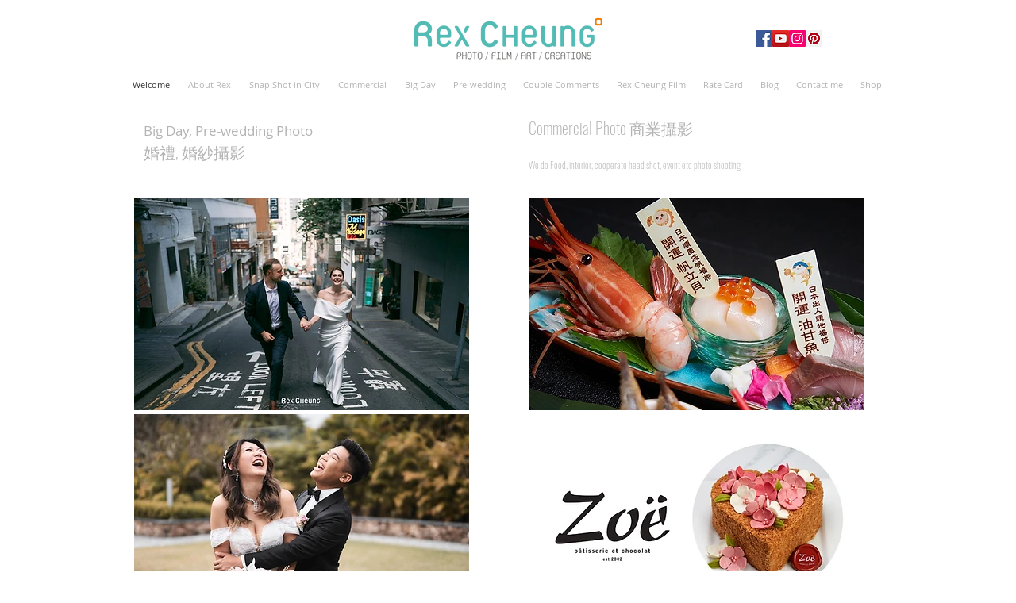

--- FILE ---
content_type: image/svg+xml
request_url: https://mywed.com/images/mywed-logo/Logo_White.svg
body_size: 7943
content:
<?xml version="1.0" encoding="utf-8"?>
<!-- Generator: Adobe Illustrator 16.0.0, SVG Export Plug-In . SVG Version: 6.00 Build 0)  -->
<!DOCTYPE svg PUBLIC "-//W3C//DTD SVG 1.1//EN" "http://www.w3.org/Graphics/SVG/1.1/DTD/svg11.dtd">
<svg version="1.1" id="Layer_1" xmlns="http://www.w3.org/2000/svg" xmlns:xlink="http://www.w3.org/1999/xlink" x="0px" y="0px"
	 width="113.39px" height="124.98px" viewBox="0 0 113.39 124.98" enable-background="new 0 0 113.39 124.98" xml:space="preserve">
<path fill="#FFFFFF" d="M109.588,29.32c-1.365-1.847-3.018-3.466-4.98-4.604L65.469,2.135c-1.314-0.755-2.744-1.279-4.225-1.624
	c-1.48-0.344-3.016-0.51-4.551-0.511c-1.535,0-3.071,0.166-4.553,0.511c-1.481,0.346-2.912,0.869-4.224,1.624L8.779,24.715
	c-1.312,0.758-2.479,1.734-3.521,2.843c-1.558,1.667-2.834,3.636-3.759,5.74C0.582,35.403,0.006,37.643,0,39.913l0,0v45.15
	c0.001,1.515,0.264,3.015,0.705,4.471c0.665,2.182,1.733,4.271,3.092,6.123c1.365,1.846,3.017,3.465,4.982,4.604l39.138,22.58
	c1.312,0.756,2.742,1.278,4.224,1.625c1.481,0.344,3.017,0.509,4.553,0.51c1.536-0.001,3.071-0.166,4.553-0.51
	c1.48-0.347,2.91-0.869,4.223-1.625l39.141-22.58c1.311-0.758,2.479-1.734,3.518-2.844c1.559-1.666,2.836-3.635,3.76-5.738
	c0.918-2.104,1.492-4.345,1.498-6.616v-45.15c-0.002-1.514-0.264-3.014-0.703-4.47C112.016,33.261,110.947,31.171,109.588,29.32z
	 M107.135,85.063c0,0.776-0.145,1.696-0.436,2.655c-0.436,1.438-1.201,2.955-2.145,4.233c-0.939,1.284-2.061,2.319-3.072,2.895
	l-39.139,22.581c-0.672,0.39-1.541,0.725-2.516,0.95c-0.977,0.229-2.056,0.348-3.136,0.348c-1.08,0-2.159-0.119-3.135-0.348
	c-0.976-0.227-1.846-0.561-2.518-0.95L11.902,94.847c-0.672-0.386-1.398-0.971-2.083-1.702c-1.03-1.095-1.959-2.516-2.595-3.973
	c-0.643-1.456-0.979-2.943-0.974-4.108v-45.15c-0.001-0.775,0.143-1.696,0.435-2.654c0.434-1.438,1.2-2.955,2.145-4.233
	c0.939-1.284,2.061-2.319,3.072-2.896L51.04,7.55c0.672-0.39,1.542-0.726,2.518-0.951c0.976-0.229,2.055-0.349,3.135-0.349
	c1.08,0,2.158,0.121,3.134,0.349c0.975,0.225,1.846,0.561,2.518,0.951l39.139,22.579c0.672,0.388,1.396,0.972,2.082,1.703
	c1.029,1.095,1.959,2.517,2.594,3.974c0.643,1.455,0.979,2.943,0.975,4.107v45.15H107.135z"/>
<path fill="#FFFFFF" d="M89.648,67c-0.502-1.118-1.623-1.844-2.848-1.844h-9.752c-1.725,0-3.125,1.4-3.125,3.127
	c0,1.726,1.398,3.126,3.125,3.126h2.814l-9.23,10.435l-9.797-11.257l0.559-0.643c0.303-0.287,0.881-0.883,1.488-1.775
	c0.398-0.591,0.809-1.315,1.131-2.184c0.32-0.868,0.553-1.887,0.553-3.018c0-1.142-0.24-2.171-0.568-3.044
	c-0.5-1.313-1.184-2.299-1.744-2.996c-0.367-0.456-0.686-0.783-0.891-0.981l-0.613-0.739l9.883-11.933l9.299,11.064h-2.881
	c-1.727,0-3.125,1.4-3.125,3.125s1.398,3.126,3.125,3.126h9.588c1.217,0,2.32-0.705,2.834-1.806c0.512-1.102,0.342-2.4-0.439-3.331
	L74.699,38.396c0.297-0.375,0.609-0.784,0.93-1.221c0.682-0.935,1.379-1.976,1.961-3.088c0.289-0.559,0.551-1.136,0.758-1.762
	c0.203-0.628,0.367-1.307,0.371-2.122c-0.008-2.15-0.824-4.151-2.225-5.696c-0.701-0.771-1.564-1.428-2.561-1.895
	c-0.996-0.467-2.133-0.737-3.316-0.735c-1.184-0.001-2.32,0.268-3.316,0.735c-1.5,0.702-2.684,1.822-3.5,3.133
	c-0.816,1.314-1.283,2.844-1.285,4.456c0.004,0.815,0.166,1.494,0.371,2.123c0.363,1.094,0.885,2.058,1.453,2.984
	c0.717,1.158,1.51,2.222,2.207,3.101l-9.85,11.896l-9.85-11.896c0.301-0.379,0.619-0.793,0.941-1.235
	c0.682-0.935,1.38-1.976,1.959-3.087c0.29-0.559,0.551-1.136,0.759-1.763c0.204-0.628,0.367-1.307,0.371-2.122
	c-0.008-2.15-0.823-4.151-2.223-5.696c-0.703-0.771-1.563-1.428-2.562-1.895c-0.996-0.467-2.132-0.737-3.316-0.735
	c-1.184-0.001-2.32,0.268-3.316,0.735c-1.5,0.702-2.684,1.822-3.5,3.133c-0.814,1.314-1.284,2.844-1.286,4.456
	c0.004,0.815,0.167,1.494,0.372,2.123c0.365,1.094,0.887,2.058,1.454,2.984c0.711,1.151,1.5,2.21,2.194,3.086l-14.34,17.058
	c-0.782,0.931-0.953,2.229-0.44,3.331c0.513,1.101,1.618,1.806,2.833,1.806h9.588c1.725,0,3.125-1.4,3.125-3.126
	s-1.4-3.125-3.125-3.125h-2.879l9.298-11.064l9.88,11.933l-0.613,0.741c-0.311,0.299-0.882,0.895-1.482,1.775
	c-0.404,0.596-0.822,1.327-1.152,2.201c-0.33,0.873-0.569,1.902-0.569,3.044c0,1.131,0.231,2.149,0.553,3.018
	c0.486,1.304,1.159,2.28,1.711,2.968c0.378,0.469,0.697,0.791,0.9,0.983l0.566,0.65l-9.797,11.257L33.52,71.409h2.813
	c1.725,0,3.125-1.399,3.125-3.126c0-1.726-1.4-3.127-3.125-3.127h-9.75c-1.225,0-2.346,0.726-2.85,1.844
	c-0.503,1.117-0.304,2.437,0.509,3.354l14.402,16.282c-0.284,0.36-0.583,0.749-0.887,1.166c-0.681,0.935-1.38,1.975-1.96,3.088
	c-0.29,0.558-0.552,1.135-0.759,1.763c-0.204,0.628-0.367,1.306-0.371,2.123c0.007,2.148,0.823,4.15,2.222,5.695
	c0.704,0.771,1.564,1.429,2.563,1.895c0.996,0.467,2.132,0.734,3.316,0.734c1.183,0,2.32-0.269,3.316-0.734
	c1.5-0.703,2.684-1.822,3.5-3.135c0.816-1.313,1.283-2.843,1.285-4.455c-0.004-0.815-0.166-1.496-0.371-2.125
	c-0.365-1.095-0.887-2.058-1.455-2.983c-0.701-1.136-1.478-2.181-2.165-3.048l9.809-11.271l9.807,11.271
	c-0.287,0.365-0.59,0.76-0.898,1.183c-0.684,0.935-1.381,1.975-1.961,3.088c-0.289,0.558-0.551,1.135-0.758,1.763
	c-0.205,0.628-0.367,1.306-0.371,2.123c0.008,2.148,0.824,4.15,2.223,5.695c0.701,0.771,1.562,1.429,2.562,1.895
	c0.996,0.467,2.133,0.734,3.314,0.734c1.184,0,2.32-0.269,3.316-0.734c1.5-0.703,2.684-1.822,3.5-3.135
	c0.816-1.313,1.285-2.843,1.287-4.455c-0.004-0.815-0.168-1.496-0.371-2.125c-0.365-1.095-0.887-2.058-1.455-2.983
	c-0.695-1.128-1.469-2.168-2.15-3.032l14.402-16.281C89.953,69.438,90.152,68.118,89.648,67z M69.354,28.717
	c0.182-0.198,0.385-0.346,0.59-0.441c0.207-0.096,0.414-0.146,0.672-0.148c0.256,0.001,0.461,0.052,0.67,0.148
	c0.307,0.141,0.613,0.411,0.838,0.771c0.219,0.349,0.336,0.763,0.34,1.123c-0.01,0.055-0.049,0.207-0.137,0.419
	c-0.17,0.435-0.516,1.07-0.932,1.718c-0.244,0.377-0.512,0.758-0.781,1.131c-0.006-0.007-0.012-0.013-0.016-0.02
	c-0.553-0.759-1.084-1.577-1.426-2.242c-0.17-0.332-0.293-0.623-0.355-0.815c-0.029-0.089-0.045-0.153-0.051-0.188
	C68.766,29.688,68.992,29.104,69.354,28.717z M44.484,30.589c-0.172,0.435-0.516,1.07-0.934,1.718
	c-0.243,0.377-0.51,0.758-0.782,1.131c-0.004-0.007-0.009-0.013-0.014-0.02c-0.553-0.759-1.083-1.577-1.425-2.242
	c-0.171-0.332-0.293-0.623-0.355-0.815c-0.029-0.089-0.044-0.153-0.051-0.188c0-0.486,0.228-1.069,0.589-1.457
	c0.181-0.198,0.384-0.346,0.588-0.441c0.207-0.096,0.414-0.146,0.671-0.148c0.257,0.001,0.463,0.052,0.671,0.148
	c0.305,0.141,0.614,0.411,0.836,0.771c0.219,0.349,0.337,0.763,0.341,1.123C44.61,30.224,44.57,30.377,44.484,30.589z
	 M44.031,96.261c-0.181,0.197-0.384,0.346-0.588,0.441c-0.207,0.095-0.414,0.146-0.671,0.146c-0.257-0.001-0.464-0.054-0.671-0.146
	c-0.306-0.142-0.613-0.411-0.837-0.771c-0.219-0.351-0.337-0.764-0.341-1.125c0.01-0.054,0.05-0.208,0.136-0.419
	c0.172-0.435,0.516-1.069,0.935-1.717c0.242-0.379,0.51-0.76,0.782-1.133c0.005,0.007,0.01,0.013,0.015,0.02
	c0.553,0.759,1.083,1.577,1.425,2.244c0.171,0.33,0.293,0.621,0.355,0.813c0.03,0.09,0.044,0.154,0.052,0.187
	C44.619,95.29,44.393,95.873,44.031,96.261z M58.152,63.813c-0.16,0.442-0.457,0.899-0.712,1.212
	c-0.127,0.156-0.239,0.276-0.308,0.346l-0.065,0.066l-0.004,0.002v0.002c-0.092,0.082-0.198,0.188-0.276,0.277l-0.094,0.107
	L56.6,65.719c-0.079-0.089-0.184-0.195-0.277-0.277l0.001-0.002l-0.015-0.014c-0.08-0.072-0.457-0.461-0.751-0.951
	c-0.148-0.245-0.276-0.511-0.361-0.769c-0.085-0.258-0.126-0.502-0.126-0.74c0-0.258,0.055-0.539,0.169-0.843
	c0.166-0.454,0.479-0.935,0.75-1.264c0.134-0.166,0.254-0.294,0.329-0.37l0.074-0.073l0.005-0.004h-0.001
	c0.115-0.103,0.199-0.189,0.298-0.308c0.099,0.119,0.183,0.205,0.298,0.307v0.001c0,0,0.104,0.095,0.249,0.26
	c0.221,0.247,0.529,0.653,0.742,1.081c0.222,0.433,0.337,0.856,0.335,1.214C58.316,63.237,58.262,63.517,58.152,63.813z
	 M71.871,96.261c-0.18,0.197-0.383,0.346-0.588,0.441c-0.207,0.095-0.414,0.146-0.67,0.146c-0.258-0.001-0.465-0.054-0.672-0.146
	c-0.305-0.142-0.613-0.411-0.836-0.771c-0.221-0.351-0.338-0.764-0.342-1.125c0.01-0.054,0.049-0.208,0.137-0.419
	c0.172-0.435,0.516-1.069,0.934-1.717c0.242-0.379,0.512-0.76,0.783-1.133c0.004,0.007,0.01,0.013,0.014,0.02
	c0.553,0.759,1.084,1.577,1.424,2.244c0.172,0.33,0.295,0.621,0.357,0.813c0.027,0.09,0.043,0.154,0.049,0.187
	C72.461,95.29,72.232,95.873,71.871,96.261z"/>
</svg>


--- FILE ---
content_type: application/javascript
request_url: https://prism.app-us1.com/?a=91188614&u=https%3A%2F%2Fwww.rexcheungphoto.com%2F
body_size: 118
content:
window.visitorGlobalObject=window.visitorGlobalObject||window.prismGlobalObject;window.visitorGlobalObject.setVisitorId('f2213991-d41d-4a92-b688-839bf7b4141d', '91188614');window.visitorGlobalObject.setWhitelistedServices('', '91188614');